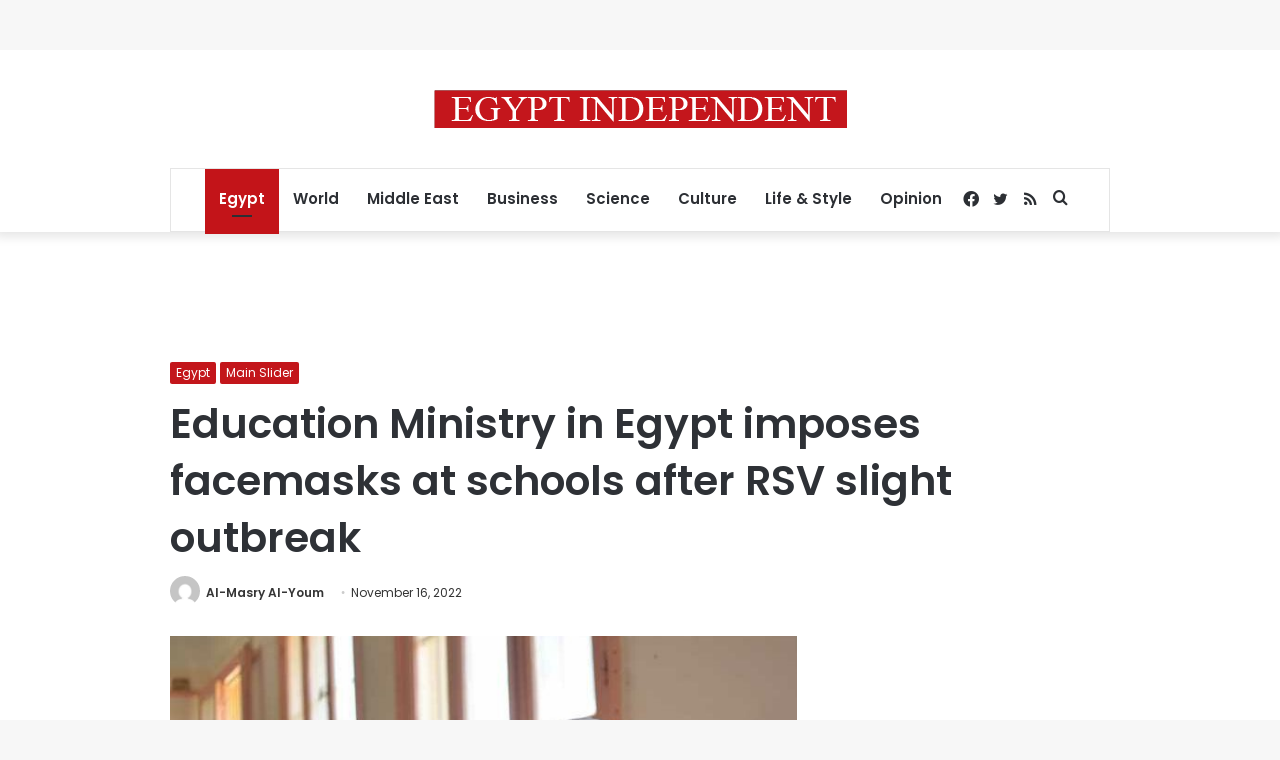

--- FILE ---
content_type: text/html; charset=utf-8
request_url: https://www.google.com/recaptcha/api2/aframe
body_size: 269
content:
<!DOCTYPE HTML><html><head><meta http-equiv="content-type" content="text/html; charset=UTF-8"></head><body><script nonce="5UYUMy_qN-rxDWFJR_EXdA">/** Anti-fraud and anti-abuse applications only. See google.com/recaptcha */ try{var clients={'sodar':'https://pagead2.googlesyndication.com/pagead/sodar?'};window.addEventListener("message",function(a){try{if(a.source===window.parent){var b=JSON.parse(a.data);var c=clients[b['id']];if(c){var d=document.createElement('img');d.src=c+b['params']+'&rc='+(localStorage.getItem("rc::a")?sessionStorage.getItem("rc::b"):"");window.document.body.appendChild(d);sessionStorage.setItem("rc::e",parseInt(sessionStorage.getItem("rc::e")||0)+1);localStorage.setItem("rc::h",'1768811787331');}}}catch(b){}});window.parent.postMessage("_grecaptcha_ready", "*");}catch(b){}</script></body></html>

--- FILE ---
content_type: application/javascript; charset=utf-8
request_url: https://fundingchoicesmessages.google.com/f/AGSKWxVMWjsOGK6a6AQgEy53Cy_aB42FLlnp_V7EglBDUaDRrQt3Wae4IkfPSouPWw2RJ3WTUBUBYGixsZYOSlgxKOuCb12uBpb6GLbAiXJVqguBbLNJppMBOQ8m-omSk727A4t-HrQwW-5EnC_iOJtUA_rSkqbKlWjWD4WfWsshwFAZhWlds3b150wCpclh/_/showadjs./ad_side./popads./adlabs.js/yourad1.
body_size: -1292
content:
window['b4c21405-7a55-4bbe-8c58-2ce89a380829'] = true;